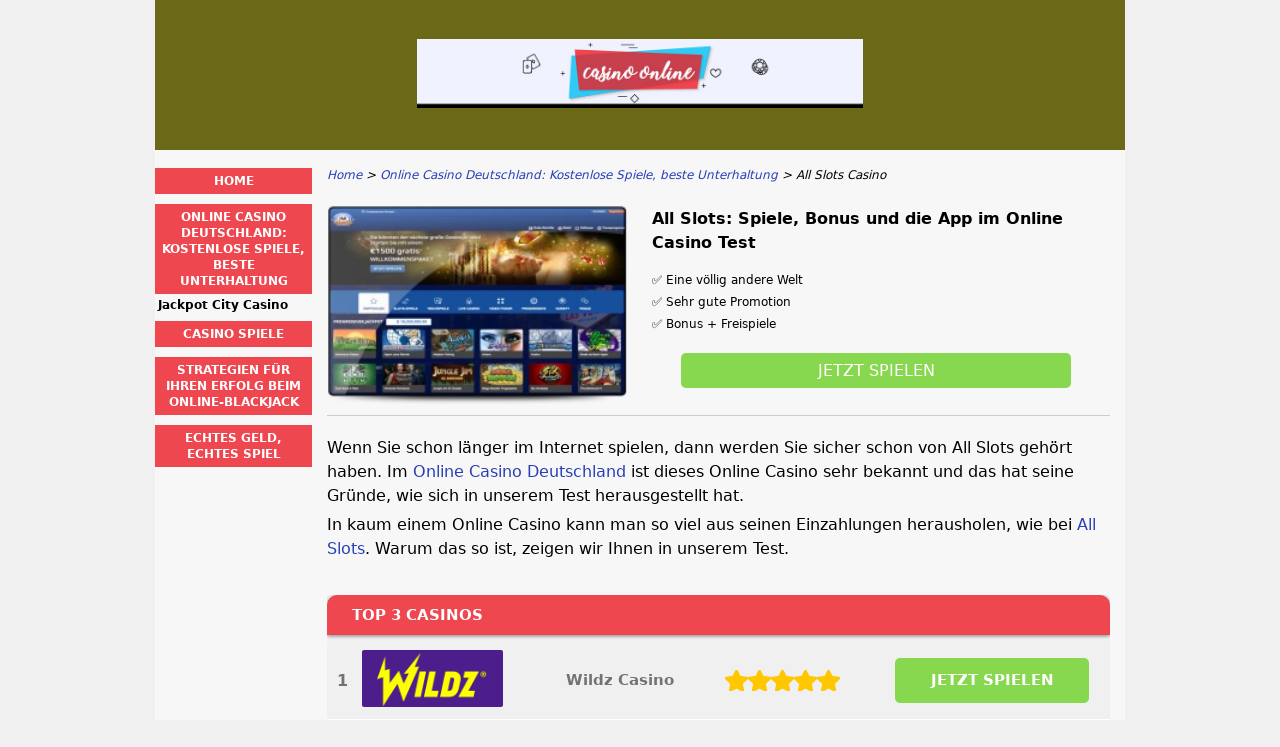

--- FILE ---
content_type: text/html; charset=UTF-8
request_url: https://www.casinoonline.academy/all-slots.html
body_size: 4302
content:
<!DOCTYPE html>
<html lang="de-DE" xmlns="http://www.w3.org/1999/xhtml">
<head>
 <meta charset="UTF-8">
 <meta name="viewport" content="width=device-width, initial-scale=1">
  
 <title>All Slots - Ein Online Casino Test mit pers&ouml;nlichen Erfahrungen</title>
 
 <link rel="stylesheet" type="text/css" href="/css/style.css">
 <link rel="stylesheet" type="text/css" href="/css/team-quote.css?cache365=1">
 
  <style>
 :root {
 --topmenu_background_color: #696918;
 --topmenu_text_color: #fff;
 --topmenu_active_background_color: #fff;
 --topmenu_active_text_color: #333;
 --topmenu_hover_background_color: #bbb;
 --topmenu_hover_text_color: #000;
 --system_text_color: #000;
 --system_link_color: #283EB5;
 --system_link_hover_color: #283EB5;
 --system_background_color: #f0f0f0;
 --system_background_image_repeat: no-repeat;
 --header_bg: #696918;
 --header_text_color: #fff;
 --header_height: 150px;
 --h1_color: #000000;
 --h2_color: #ee4750;
 --menu_title_bg: #ee4750;
 --menu_title_color: #fff;
 --menu_text_color: #000000;
 --menu_position: left;
 --menu_width: 157px;
 --main_part_width: 813px;
 --menu_text_hover_color: #283EB5;
 --content_background_color: #f7f7f7;
 --content_background_image_repeat: no-repeat;
 --menu_title_hover_color: #fff;
 --top_list_bg_color: #555;
 --visit_button_bg_color: #87d84f;
 --visit_button_bg_hover_color: #69a83d;
 --main_part_position: right;
 --sticky_banner_background_color: #999;
 --hig_background_image: url('/img/header.jpg');
 --cig_background_image: ;
 --sig_background_image: ;
 }
</style> 
 
 
  <link rel="shortcut icon" href="/favicon.ico" type="image/x-icon">
 <link rel="apple-touch-icon" sizes="152x152" href="/apple-touch-icon.png">
 <link rel="icon" type="image/png" sizes="32x32" href="/favicon-32x32.png">
 <link rel="icon" type="image/png" sizes="16x16" href="/favicon-16x16.png">
   <meta name="description" content="Sie sind auf der Suche nach einem guten Casino Bonus und top Spielen noch nicht f&uuml;ndig geworden? All Slots k&ouml;nnte f&uuml;r Sie genau das richtige Casino sein!">
  
 <link rel="canonical" href="https://www.casinoonline.academy/all-slots.html">         <link rel="alternate" hreflang="de-DE" href="https://www.casinoonline.academy/all-slots.html">           <link rel="stylesheet" href="/css/expert-box.css?cache365=1">
</head>
<body class="dv_general  withbanner ">


<div id="bg" class="boxed">
 <div id="all">
 <div id="container2">
 <div id="container">
 <div id="header" class="h ">
 <picture>
                    <source srcset="/img/header.jpg" width="970" height="150" media="(min-width: 768px)">
                    <img src="/img/header.jpg" loading="eager" fetchpriority="high" decoding="async" width="452" height="69" class="main_banner_image" alt="Main banner logo">
                 </source></picture>
 </div>
 <div id="wrapper">
 <div id="content_main">
 <table cellpadding="0" cellspacing="0">
 <tbody>
 <tr>
 <td>
 <div id="mainc">
                        <div id="breadcrumb">
 <ol id="breadcrumb" vocab="http://schema.org/" typeof="BreadcrumbList">
  <li property="itemListElement" typeof="ListItem">
  <a property="item" typeof="WebPage" href="https://www.casinoonline.academy/">
 <span property="name">Home</span>
 </a>
  <meta property="position" content="1">
 </li>
  <li property="itemListElement" typeof="ListItem">
  <a property="item" typeof="WebPage" href="https://www.casinoonline.academy/online-casino-deutschland.html">
 <span property="name">Online Casino Deutschland: Kostenlose Spiele, beste Unterhaltung</span>
 </a>
  <meta property="position" content="2">
 </li>
  <li property="itemListElement" typeof="ListItem">
  <span property="name">All Slots Casino</span>
  <meta property="position" content="3">
 </li>
  </ol>
</div>

                        <div id="tp">
                            <a rel="nofollow" class="rbo-widget rbo-widget-tl" href="/go/All-Slots.html" target="_blank"><img id="rvimg" src="/img/screen/All-Slots_de.webp" alt="All Slots de" decoding="async" loading="eager" fetchpriority="high"></a>
                            <div id="rv">
                                <h1>All Slots: Spiele, Bonus und die App im Online Casino Test</h1>
                                <div id="intro"><p>&#9989;  Eine v&ouml;llig andere Welt</p><p>&#9989;  Sehr gute Promotion</p><p>&#9989;  Bonus + Freispiele</p></div>
                                <a rel="nofollow" class="vb rbo-widget rbo-widget-tl" href="/go/All-Slots.html" target="_blank">Jetzt spielen</a>
                            </div>
                        </div>
                        
                        <p>Wenn Sie schon l&auml;nger im Internet spielen, dann werden Sie sicher schon von All Slots geh&ouml;rt haben. Im <a href="/online-casino-deutschland.html">Online Casino Deutschland</a> ist dieses Online Casino sehr bekannt und das hat seine Gr&uuml;nde, wie sich in unserem Test herausgestellt hat.</p><p>In kaum einem Online Casino kann man so viel aus seinen Einzahlungen herausholen, wie bei <a href="https://www.onlinecasinosschweiz.net/casino/all-slots-casino.html">All Slots</a>. Warum das so ist, zeigen wir Ihnen in unserem Test.</p><br><table cellpadding="0" cellspacing="0" class="top_list1_table rbo-widget rbo-widget-toplist" style="margin:15px 0;"><caption><span>TOP 3 CASINOS</span></caption><tr>
				<td class="no">1</td>
				<td class="img"><a class="rbo-widget rbo-widget-tl" rel="nofollow" href="/go/Wildz.html" target="_blank"><picture>
                    <source srcset="/img/casinologo/Wildz.gif" width="141" height="57" media="(min-width: 768px)">
                    <img src="/img/casinologo/Wildz.gif" loading="eager" fetchpriority="high" decoding="async" width="141" height="56" alt="Wildz">
                 </source></picture></a></td>
				<td class="nm">Wildz Casino</td>
				<td class="stars"><div class="starsbg"><div class="starsfg stars50"></div></div></td>
				<td class="v"><a class="rbo-widget rbo-widget-tl" rel="nofollow" href="/go/Wildz.html" target="_blank">JETZT SPIELEN</a></td>
			</tr><tr>
				<td class="no">2</td>
				<td class="img"><a class="rbo-widget rbo-widget-tl" rel="nofollow" href="/go/Betiton.html" target="_blank"><picture>
                    <source srcset="/img/casinologo/Betiton.gif" width="141" height="57" media="(min-width: 768px)">
                    <img src="/img/casinologo/Betiton.gif" loading="lazy" decoding="async" width="141" height="56" alt="Betiton">
                 </source></picture></a></td>
				<td class="nm">Betiton</td>
				<td class="stars"><div class="starsbg"><div class="starsfg stars50"></div></div></td>
				<td class="v"><a class="rbo-widget rbo-widget-tl" rel="nofollow" href="/go/Betiton.html" target="_blank">JETZT SPIELEN</a></td>
			</tr><tr>
				<td class="no">3</td>
				<td class="img"><a class="rbo-widget rbo-widget-tl" rel="nofollow" href="/go/Bizzo-Casino.html" target="_blank"><picture>
                    <source srcset="/img/casinologo/Bizzo-Casino.gif" width="141" height="57" media="(min-width: 768px)">
                    <img src="/img/casinologo/Bizzo-Casino.gif" loading="lazy" decoding="async" width="141" height="56" alt="Bizzo Casino">
                 </source></picture></a></td>
				<td class="nm">Bizzo Casino</td>
				<td class="stars"><div class="starsbg"><div class="starsfg stars45"></div></div></td>
				<td class="v"><a class="rbo-widget rbo-widget-tl" rel="nofollow" href="/go/Bizzo-Casino.html" target="_blank">JETZT SPIELEN</a></td>
			</tr></table><h2>Sie werden mit den All Slots Casino Spielen garantiert Spa&szlig; haben. Wir hatten es in unserem Test auch!</h2><p>Wenn Sie sich bei All Slots anmelden, werden Sie in k&uuml;rzester Zeit in den Genuss von zahlreichen Casinospielen kommen. Dank Microgaming steht Ihnen ein hervorragendes Angebot an Casino Spielen zur Verf&uuml;gung, mit dem Sie sogar t&auml;glich Spa&szlig; haben k&ouml;nnen &ndash; es wird Ihnen niemals langweilig werden. Klicken Sie hier, um noch weitere Informationen zu erhalten und um etwas mehr &uuml;ber Online Casinos in der Schweiz zu erfahren.</p><p>Auch All Slots ist daf&uuml;r bekannt, viele Spiele mit einem astronomischen Jackpot anzubieten. Wenn Sie hier einmal gewinnen, wird es Ihnen in diesem Leben ganz sicher nicht mehr an Geld mangeln. Spielen Sie die Games bei All Slots und Sie werden sich wie wir auch auf Gewinne in vier-, f&uuml;nf-, oder sogar sechsstelliger H&ouml;he einstellen k&ouml;nnen.</p><p>Nat&uuml;rlich ist auch das kostenlose Spiel vorhanden. Sie k&ouml;nnen also notfalls ganz ohne Einzahlungen spielen &ndash; allerdings m&uuml;ssen Sie dann auch auf den Willkommensbonus verzichten. Die Software bei Allslots bietet Ihnen die volle Auswahl.</p><h2>Wenn Sie unterwegs spielen wollen, werden Sie sicher Gefallen an der All Slots Casino Mobile App finden.</h2><p>Dass Sie im All Slots Casino Roulette, Slots und andere Casino Spiele einfach auch mobil spielen k&ouml;nnen, m&uuml;ssen wir Ihnen wahrscheinlich gar nicht mehr erz&auml;hlen. Nach dem All Slots Download bzw. dem Download der App k&ouml;nnen Sie n&auml;mlich auf s&auml;mtliche mobil-angepassten Titel zugreifen.</p><p>Wenn Sie Ihre All Slots Erfahrungen noch nicht mit dem Handy gemacht haben, w&uuml;rden wir Ihnen dringend dazu raten. Wir haben es n&auml;mlich ebenso gemacht und sind genauso zufrieden, wie man sich das von guten Online Casinos so vorstellt. Sie als anspruchsvoller Spieler werden gl&uuml;cklich &uuml;ber die tolle Unterst&uuml;tzung von Spielen aller Art auf Ihrem mobilen Ger&auml;t haben. Ohne Zweifel ist All Slots eines der seri&ouml;sesten Casinos der Welt und in Deutschland und das merkt mit jeder Sekunde beim Spielen mit der App.</p><h2>Sie brauchen etwas Extraguthaben? Kein Problem, denn es gibt ja den All Slots Bonus f&uuml;r alle Neukunden.</h2><p>Vernachl&auml;ssigen Sie den Casino Bonus ja nicht! Schon bei der ersten Einzahlung erhalten Sie n&auml;mlich sofort 250&euro; und weitere Free Spins. So k&ouml;nnen Sie mit vollen Elan jeden Euro vervielfachen und den All Slots Casino Bonus allm&auml;hlich umsetzen, oder mit dem Echtgeld neue Rekorde beim Blackjack knacken.</p><p>Sie werden zur All Slots Casino Auszahlung kommen, nachdem Sie den Bonus 40X bei Spielautomaten umgesetzt haben. Wenn Sie es einmal in die Riege der VIP geschafft haben, werden noch mehr gewinnen, und wahrscheinlich sogar Auszahlungen ganz ohne Umsetzung der Boni erzielen k&ouml;nnen.</p><p>Freuen Sie sich auf zahlreiche Freispiele, als VIP vielleicht einen Bonus ohne Einzahlung.</p>
                        <a rel="nofollow" class="vb rbo-widget rbo-widget-tl" href="/go/All-Slots.html" target="_blank">Jetzt spielen</a>
                        <div id="sistersw" class="sistersw_v1 ">
 <b>Lernen Sie die besten Casinos im Internet kennen!</b>

Hier finden Sie weitere Tests zu hochinteressanten Casinos:
  <div style="clear:both; margin:20px 0;"></div>
   <ul>
  <li><a href="/jackpot-city.html">JackpotCity</a></li>
     </ul>

 </div>

                        <div id="stkhidden">
            <span>All Slots : hier spielen und Spa&szlig; haben!</span>
            <a class="univ_sticky_button rbo-widget rbo-widget-tl" href="/go/All-Slots.html" rel="nofollow">JETZT SPIELEN</a>
        </div>
                    </div>
 

  
 </td>
 </tr>
 </tbody>
 </table>
 </div>
 <div id="leftpart">
 <div id="hmenu">
 <ul><li><a href="/">Home</a></li><li><a href="/online-casino-deutschland.html">Online Casino Deutschland: Kostenlose Spiele, beste Unterhaltung</a><ul><li><a href="/jackpot-city.html">Jackpot City Casino</a></li></ul></li><li><a href="/casino-spiele.html">Casino Spiele</a></li><li><a href="/strategien.html">Strategien f&uuml;r Ihren Erfolg beim Online-Blackjack</a></li><li><a href="/echtgeld-spiele.html">Echtes Geld, echtes Spiel</a></li></ul>
 </div>
 </div>
 </div>
 </div>
 </div>
 <div id="container_b"></div>
 <div id="footer_new"> 
                <div id="footers">
                    <div class="disclaimer-div">
                                <picture>
                    <source srcset="/footer/images/verantwortungsbewusst-lightbg.png" width="200" height="33.3" media="(min-width: 768px)">
                    <img src="/footer/images/verantwortungsbewusst-lightbg.png" loading="lazy" decoding="async" width="200" height="33" alt="Verantwortungsbewusst lightbg">
                 </source></picture> 
                                
                            </div> 
                </div>
             &copy; www.casinoonline.academy
  &nbsp;&nbsp;&nbsp;<a href="/sitemap.html">Sitemap</a>
 &nbsp;&nbsp;&nbsp;
  
 </div>
 
 </div>
</div>

            <nav class="themenumobile">
                <strong>Menu</strong>
                <ul><li><a href="/">Home</a></li><li class="w-m-submenu"><a href="/online-casino-deutschland.html">Online Casino Deutschland: Kostenlose Spiele, beste Unterhaltung</a><div class="m-submenu" style="display: none;"><ul class="m-submenu-list"><li class="m-submenu-item"><a class="m-submenu-link" href="/jackpot-city.html">Jackpot City Casino</a></li></ul></div></li><li><a href="/casino-spiele.html">Casino Spiele</a></li><li><a href="/strategien.html">Strategien f&uuml;r Ihren Erfolg beim Online-Blackjack</a></li><li><a href="/echtgeld-spiele.html">Echtes Geld, echtes Spiel</a></li></ul>
            </nav>
            <a href="#" class="escape-mobile-menu"></a>
        
<script src="/js/awp-delayscripts-v3.min.js" defer></script>
<script src="/js/jquery-4.0.0-beta.2.min.js" defer></script>
<script src="/js/respond.js" defer></script>
<script>
 document.addEventListener('DOMContentLoaded', (event) => {
 $('nav').on('change', 'select', function () {
 window.location = $(this).find('option:selected').val();
 });
 });
</script>

<script type="speculationrules">{"prerender":[{"source":"document","where":{"and":[{"href_matches":"/*"},{"not":{"href_matches":["*?p=mc*"]}},{"not":{"selector_matches":"a[rel=nofollow]"}}]},"eagerness":"moderate"}]}</script>
<script defer src="https://static.cloudflareinsights.com/beacon.min.js/vcd15cbe7772f49c399c6a5babf22c1241717689176015" integrity="sha512-ZpsOmlRQV6y907TI0dKBHq9Md29nnaEIPlkf84rnaERnq6zvWvPUqr2ft8M1aS28oN72PdrCzSjY4U6VaAw1EQ==" data-cf-beacon='{"version":"2024.11.0","token":"5c1ca53477cd47539170d1ef7604f398","r":1,"server_timing":{"name":{"cfCacheStatus":true,"cfEdge":true,"cfExtPri":true,"cfL4":true,"cfOrigin":true,"cfSpeedBrain":true},"location_startswith":null}}' crossorigin="anonymous"></script>
</body>
<!-- page ready --></html>
